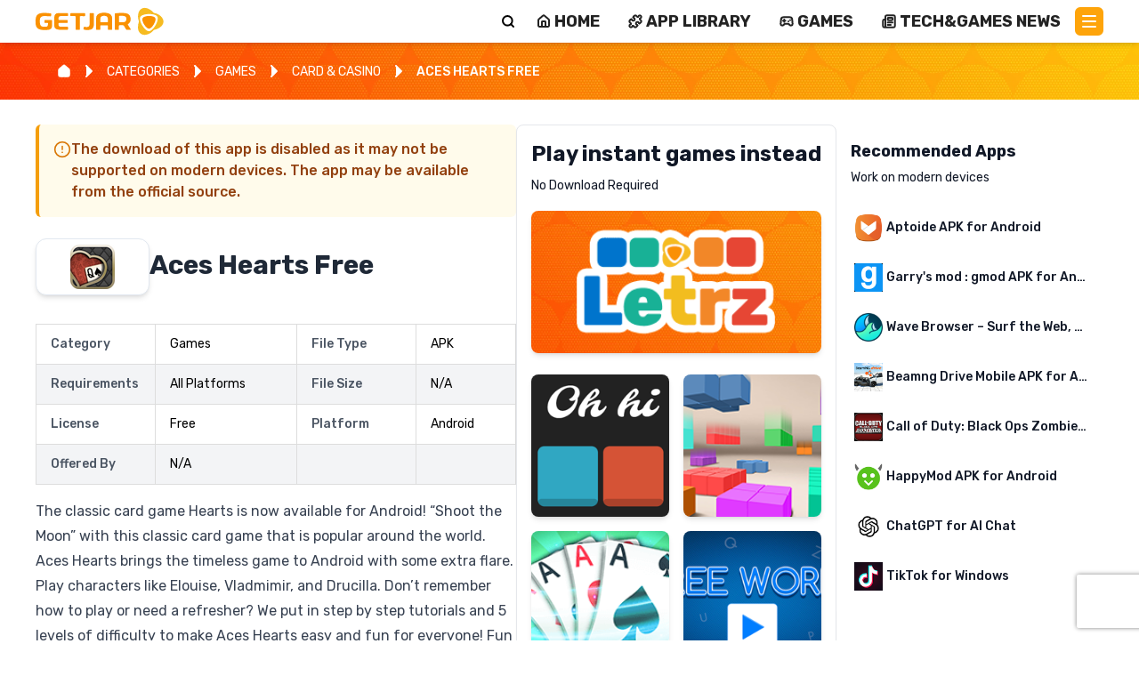

--- FILE ---
content_type: application/javascript
request_url: https://www.getjar.com/_next/static/chunks/app/(widgets)/layout-75f9a0a743e3a7d9.js
body_size: 2303
content:
(self.webpackChunk_N_E=self.webpackChunk_N_E||[]).push([[1958],{3963:(e,t,r)=>{Promise.resolve().then(r.t.bind(r,41290,23)),Promise.resolve().then(r.bind(r,88117)),Promise.resolve().then(r.bind(r,93038)),Promise.resolve().then(r.bind(r,65748)),Promise.resolve().then(r.bind(r,16958)),Promise.resolve().then(r.bind(r,27915)),Promise.resolve().then(r.bind(r,60237)),Promise.resolve().then(r.t.bind(r,41402,23)),Promise.resolve().then(r.t.bind(r,96272,23)),Promise.resolve().then(r.bind(r,74222))},16958:(e,t,r)=>{"use strict";r.d(t,{AppProvider:()=>a,U:()=>i});var n=r(95155),s=r(12115);let o=(0,s.createContext)(void 0);function a(e){let{children:t,userID:r,userClass:a,anonymousID:i,nonce:c,isDeveloperZone:l,inAppMode:u,device:d,countryCode:h,platform:m,url:f,referrer:E}=e,p=(0,s.useMemo)(()=>({userID:r,userClass:a,anonymousID:i,nonce:c,isDeveloperZone:l,inAppMode:u,device:d,countryCode:h,platform:m,url:f,referrer:E}),[r,a,i,c,l,u,d,h,m,f,E]);return(0,n.jsx)(o.Provider,{value:p,children:t})}function i(){let e=(0,s.useContext)(o);return e||{userID:"",userClass:"",anonymousID:"",nonce:"",isDeveloperZone:!1,inAppMode:!1,device:{isMobile:!1,isTablet:!1,isDesktop:!0,isBot:!1,os:"",browser:""},countryCode:"",platform:"windows",url:"",referrer:null}}},26955:(e,t,r)=>{"use strict";r.d(t,{b:()=>s});var n=r(30926);let s=(0,n.createServerReference)("7f99077030ef0f003a2497bf0ba5cee5e65b4ea772",n.callServer,void 0,n.findSourceMapURL,"getCookieChunked")},31989:(e,t,r)=>{"use strict";r.d(t,{XN:()=>i,n0:()=>c,identifyUser:()=>h,MH:()=>d,sx:()=>l,trackPageView:()=>u});var n=r(92445);async function s(e){{let{sendDataToKinesisClient:t}=await r.e(7989).then(r.bind(r,97989));return t(e)}}var o=r(26955),a=r(95704),i=function(e){return e.PAGE_VIEW="PAGE_VIEW",e.USER_SIGNUP="USER_SIGNUP",e.USER_LOGIN="USER_LOGIN",e.APP_DOWNLOAD="APP_DOWNLOAD",e.GAME_PLAY="GAME_PLAY",e.SEARCH="SEARCH",e.CATEGORY_VIEW="CATEGORY_VIEW",e.ARTICLE_VIEW="ARTICLE_VIEW",e.ARTICLE_SCROLL="ARTICLE_SCROLL",e.IMPRESSION="IMPRESSION",e.CLICK="CLICK",e.DOWNLOAD="DOWNLOAD",e}({});async function c(){{let e=new URLSearchParams(window.location.search).get("source");return e||await (0,o.b)("sourceParam")||void 0}}async function l(e){await (0,n.E)(e),"true"===a.env.SEND_TO_KINESIS&&await s(e)}async function u(e){return l({...e,event:"PAGE_VIEW"})}async function d(e){return l({...e,event:"APP_DOWNLOAD"})}async function h(e){return l({...e,event:"IDENTIFY"})}},41290:()=>{},65748:(e,t,r)=>{"use strict";r.d(t,{default:()=>i});var n=r(12115),s=r(31989),o=r(20063),a=r(16958);let i=()=>{let e="",t="",r="",i="";try{let n=(0,a.U)();e=n.userID,t=n.userClass,r=n.anonymousID,i=n.countryCode}catch(e){}let c=(0,o.usePathname)(),l=(0,o.useSearchParams)();return(0,n.useEffect)(()=>{(async()=>{try{let n=window.location.href,o=document.referrer,a=navigator.userAgent,l=await (0,s.n0)();await (0,s.trackPageView)({userId:e,userClass:t,anonymousId:r,url:n,path:c,title:document.title,referrer:o,userAgent:a,countryCode:i,source:l})}catch(e){}})()},[c,l,e,t,r,i]),null}},74222:(e,t,r)=>{"use strict";r.d(t,{default:()=>o});var n=r(33585),s=r.n(n);let o=(0,r(33840).A)({typography:{fontFamily:s().style.fontFamily,h1:{fontSize:"2.5rem",fontWeight:700,lineHeight:1.2,letterSpacing:"-0.02em"},h2:{fontSize:"2rem",fontWeight:600,lineHeight:1.3,letterSpacing:"-0.015em"},h3:{fontSize:"1.75rem",fontWeight:500,lineHeight:1.4,letterSpacing:"-0.01em"},h4:{fontSize:"1.5rem",fontWeight:500,lineHeight:1.5},h5:{fontSize:"1.25rem",fontWeight:400,lineHeight:1.6},h6:{fontSize:"1rem",fontWeight:400,lineHeight:1.7}}})},88117:(e,t,r)=>{"use strict";r.d(t,{default:()=>o});var n=r(12115);let s=["userID=","userClass=","anonymousID=","nonce="];function o(){return(0,n.useEffect)(()=>{(function(){let e=document.cookie||"";for(let t of s)if(!e.includes(t))return!0;return!1})()&&fetch("/api/bootstrap",{method:"GET",credentials:"include",cache:"no-store"}).catch(()=>{})},[]),null}},92445:(e,t,r)=>{"use strict";async function n(e){{let{sendDataToRudderstackClient:t}=await r.e(7922).then(r.bind(r,37922));return t(e)}}r.d(t,{E:()=>n})},93038:(e,t,r)=>{"use strict";r.d(t,{default:()=>a});var n=r(95155),s=r(12115);class o extends s.Component{static getDerivedStateFromError(e){return console.error("[ERROR_BOUNDARY] Caught error:",e),{hasError:!0,error:e}}componentDidCatch(e,t){console.error("[ERROR_BOUNDARY] Component stack:",t.componentStack),console.error("[ERROR_BOUNDARY] Error details:",{message:e.message,stack:e.stack,name:e.name}),e.message.includes("Cannot read properties of undefined (reading 'map')")&&console.error("[ERROR_BOUNDARY] UNDEFINED MAP ERROR DETECTED:",{error:e.message,stack:e.stack,componentStack:t.componentStack})}render(){if(this.state.hasError){var e;return this.props.fallback||(0,n.jsxs)("div",{className:"error-boundary p-4 border border-red-300 rounded bg-red-50",children:[(0,n.jsx)("h3",{className:"text-red-700 font-semibold",children:"Something went wrong"}),(0,n.jsx)("p",{className:"text-gray-600 mt-2",children:"The page is still functional, but this component had an error."}),(0,n.jsxs)("details",{className:"mt-2",children:[(0,n.jsx)("summary",{className:"cursor-pointer text-red-600 text-sm",children:"Error details"}),(0,n.jsx)("pre",{className:"mt-2 text-xs text-red-600 whitespace-pre-wrap max-h-32 overflow-y-auto",children:null==(e=this.state.error)?void 0:e.message})]})]})}return this.props.children}constructor(e){super(e),this.state={hasError:!1,error:null}}}let a=o},96272:e=>{e.exports={style:{fontFamily:"'Rubik', 'Rubik Fallback'",fontStyle:"normal"},className:"__className_a31180",variable:"__variable_a31180"}}},e=>{e.O(0,[1741,8710,2959,3802,8905,8441,1255,7358],()=>e(e.s=3963)),_N_E=e.O()}]);

--- FILE ---
content_type: application/javascript
request_url: https://www.getjar.com/_next/static/chunks/app/(main)/layout-556b0aadcf89b089.js
body_size: 5469
content:
(self.webpackChunk_N_E=self.webpackChunk_N_E||[]).push([[2076],{5427:(e,r,t)=>{"use strict";t.d(r,{J:()=>o});let o={login:"/auth/login",forgotPassword:"/auth/forgot-password",register:"/auth/register",apps:"/user/my-apps",transactions:"/user/transactions",buyCoins:"/user/buy-coins",products:"/user/products",profile:"/user/profile",settings:"/user/settings",sessions:"/user/sessions",dashboard:"/user/dashboard",currencyTransactions:"/user/currency-transactions",xpExchange:"/user/xp-exchange",root:"/",developer:{root:"/developers/dashboard",games:"/developers/games",account:"/developers/account",documentation:"/developers/documentation",apps:"/developers/apps",help:"/developers/help",ads:"/developers/analytics/ads"},admin:{root:"/admin/dashboard",users:"/admin/users",developers:"/admin/developers",games:"/admin/games",transactions:"/admin/transactions"}}},16958:(e,r,t)=>{"use strict";t.d(r,{AppProvider:()=>n,U:()=>i});var o=t(95155),a=t(12115);let s=(0,a.createContext)(void 0);function n(e){let{children:r,userID:t,userClass:n,anonymousID:i,nonce:l,isDeveloperZone:c,inAppMode:d,device:u,countryCode:h,platform:m,url:g,referrer:p}=e,f=(0,a.useMemo)(()=>({userID:t,userClass:n,anonymousID:i,nonce:l,isDeveloperZone:c,inAppMode:d,device:u,countryCode:h,platform:m,url:g,referrer:p}),[t,n,i,l,c,d,u,h,m,g,p]);return(0,o.jsx)(s.Provider,{value:f,children:r})}function i(){let e=(0,a.useContext)(s);return e||{userID:"",userClass:"",anonymousID:"",nonce:"",isDeveloperZone:!1,inAppMode:!1,device:{isMobile:!1,isTablet:!1,isDesktop:!0,isBot:!1,os:"",browser:""},countryCode:"",platform:"windows",url:"",referrer:null}}},26955:(e,r,t)=>{"use strict";t.d(r,{b:()=>a});var o=t(30926);let a=(0,o.createServerReference)("7f99077030ef0f003a2497bf0ba5cee5e65b4ea772",o.callServer,void 0,o.findSourceMapURL,"getCookieChunked")},31989:(e,r,t)=>{"use strict";t.d(r,{XN:()=>i,n0:()=>l,identifyUser:()=>h,MH:()=>u,sx:()=>c,trackPageView:()=>d});var o=t(92445);async function a(e){{let{sendDataToKinesisClient:r}=await t.e(7989).then(t.bind(t,97989));return r(e)}}var s=t(26955),n=t(95704),i=function(e){return e.PAGE_VIEW="PAGE_VIEW",e.USER_SIGNUP="USER_SIGNUP",e.USER_LOGIN="USER_LOGIN",e.APP_DOWNLOAD="APP_DOWNLOAD",e.GAME_PLAY="GAME_PLAY",e.SEARCH="SEARCH",e.CATEGORY_VIEW="CATEGORY_VIEW",e.ARTICLE_VIEW="ARTICLE_VIEW",e.ARTICLE_SCROLL="ARTICLE_SCROLL",e.IMPRESSION="IMPRESSION",e.CLICK="CLICK",e.DOWNLOAD="DOWNLOAD",e}({});async function l(){{let e=new URLSearchParams(window.location.search).get("source");return e||await (0,s.b)("sourceParam")||void 0}}async function c(e){await (0,o.E)(e),"true"===n.env.SEND_TO_KINESIS&&await a(e)}async function d(e){return c({...e,event:"PAGE_VIEW"})}async function u(e){return c({...e,event:"APP_DOWNLOAD"})}async function h(e){return c({...e,event:"IDENTIFY"})}},41290:()=>{},49088:(e,r,t)=>{"use strict";t.d(r,{v:()=>v,J:()=>y});var o=t(95155),a=t(5427),s=t(73464),n=t(20063),i=t(12115);let l=null,c=null,d=!1,u="auth_sync_event";function h(){if(!d){if(l=new Set,"BroadcastChannel"in window)try{(c=new BroadcastChannel("auth_sync_channel")).addEventListener("message",e=>{m(e.data)})}catch(e){c=null}window.addEventListener("storage",e=>{if(e.key===u&&e.newValue)try{let r=JSON.parse(e.newValue);m(r)}catch(e){}}),d=!0}}function m(e){l&&l.forEach(r=>{try{r(e)}catch(e){}})}function g(e){h();try{c&&c.postMessage(e);let r=JSON.stringify(e);localStorage.setItem(u,r),setTimeout(()=>{localStorage.removeItem(u)},200)}catch(e){}}let p={broadcastLogin(e,r){g({type:"LOGIN",timestamp:Date.now(),userId:e,userData:r})},broadcastLogout(){g({type:"LOGOUT",timestamp:Date.now()})},broadcastUserUpdate(e,r){g({type:"USER_UPDATE",timestamp:Date.now(),userId:e,userData:r})},addListener:e=>(h(),l)?(l.add(e),()=>{l&&l.delete(e)}):()=>{},removeAllListeners(){l&&l.clear()},cleanup(){c&&(c.close(),c=null),l&&l.clear(),d=!1},testBroadcast(){g({type:"USER_UPDATE",timestamp:Date.now(),userId:"test-user",userData:{testMessage:"Cross-tab sync test at "+new Date().toISOString()}})}};window.crossTabAuthSync=p;let f=(0,i.createContext)(null);function v(e){let{children:r}=e,[l,c]=(0,i.useState)(null),[d,u]=(0,i.useState)(!1),h=(0,n.useRouter)(),m=(0,n.usePathname)(),g=(0,s.l)();(0,i.useEffect)(()=>{try{let e=e=>{var r;["https://getjar-games.s3.us-east-1.amazonaws.com","http://localhost:3002","https://localhost:3002","https://play-games.getjar.com"].includes(e.origin)&&(null==(r=e.data)?void 0:r.type)==="CHILD_DATA_UPDATE"&&c(r=>{var t,o;return r?{...r,currency:null==e||null==(o=e.data)||null==(t=o.payload)?void 0:t.currency}:r})};return window.addEventListener("message",e),()=>window.removeEventListener("message",e)}catch(e){console.error("UserProvider error",e)}},[]);let v=async()=>{try{let e=document.querySelector("#game-frame");if(e&&e.contentWindow){let{getCookieChunked:r}=await t.e(3016).then(t.bind(t,33016)),o=await r("accessToken"),a=await r("refreshToken"),s={type:"PARENT_DATA",payload:{authToken:o||null,refreshToken:a||null}};e.contentWindow.postMessage(s,"*"),console.log("\uD83D\uDCE4 Sent new tokens to Letrz iframe from cross-tab login:",{hasAuthToken:!!s.payload.authToken,hasRefreshToken:!!s.payload.refreshToken})}else console.warn("⚠️ Could not find Letrz iframe to send tokens")}catch(e){console.error("❌ Error sending tokens to Letrz iframe:",e)}};(0,i.useEffect)(()=>{console.log("\uD83D\uDD27 Setting up cross-tab auth listener in UserProvider");let e=p.addListener(e=>{switch(console.log("\uD83D\uDD04 UserProvider received cross-tab auth event:",e.type,e),e.type){case"LOGIN":e.userData&&(c(e.userData),localStorage.setItem("user",JSON.stringify(e.userData)),console.log("✅ Synced login from another tab"),"/games/exclusive/letrz"===m&&v());break;case"LOGOUT":if(c(null),localStorage.removeItem("user"),console.log("✅ Synced logout from another tab"),"/games/exclusive/letrz"===m){let e=window.sendLogoutToLetrz;e?(e(),console.log("\uD83D\uDCE4 Sent logout message to Letrz iframe from cross-tab sync")):console.warn("⚠️ sendLogoutToLetrz function not available")}break;case"USER_UPDATE":e.userData&&(c(e.userData),localStorage.setItem("user",JSON.stringify(e.userData)),console.log("✅ Synced user update from another tab"))}});return()=>{console.log("\uD83D\uDD27 Cleaning up cross-tab auth listener in UserProvider"),e()}},[m]),(0,i.useEffect)(()=>{try{let e=localStorage.getItem("user");if(e){let r=JSON.parse(e);r&&(console.log("\uD83D\uDD27 UserProvider: Restored user from localStorage"),c(r))}}catch(e){console.error("\uD83D\uDD27 UserProvider: Error reading user from localStorage:",e)}y()},[]);let y=async()=>{try{let e=await g("/api/user/profile",{next:{revalidate:3e4}});if(!(null==e?void 0:e.ok))return E();let r=await e.json();c(r);try{localStorage.setItem("user",JSON.stringify(r))}catch(e){console.error("\uD83D\uDD27 UserProvider: Error saving refreshed user to localStorage:",e)}}catch(e){E()}},w=async function(e,r,o){let s=!(arguments.length>3)||void 0===arguments[3]||arguments[3];try{u(!0);let i=Intl.DateTimeFormat().resolvedOptions().timeZone,l=await fetch("/api/user/login",{method:"POST",headers:{"Content-Type":"application/json","X-User-Timezone":i},body:JSON.stringify({email:e,password:r,rememberMe:s})});if(null==l?void 0:l.ok){let e=await l.json();if(c(e.data),e.data.cognitoUserId)try{let{identifyUser:r}=await t.e(1989).then(t.bind(t,31989));await r({userId:e.data.cognitoUserId,traits:{email:e.data.email,username:e.data.username,role:e.data.role,developerId:e.data.developerId,createdAt:e.data.createdAt,updatedAt:e.data.updatedAt,currency:e.data.currency}})}catch(e){console.error("\uD83D\uDD27 UserProvider: Error identifying user in analytics:",e)}try{localStorage.setItem("user",JSON.stringify(e.data)),e.data.cognitoUserId&&p.broadcastLogin(e.data.cognitoUserId,e.data)}catch(e){console.error("\uD83D\uDD27 UserProvider: Error saving login to localStorage/broadcasting:",e)}let r=o||a.J.dashboard;console.log("\uD83D\uDD0D UserContext login - redirectUrl param:",o),console.log("\uD83D\uDD0D UserContext login - finalRedirectUrl:",r),console.log("\uD83D\uDD0D UserContext login - routes.dashboard:",a.J.dashboard),h.push(r),h.refresh()}else{var n;throw Error((null==(n=await l.json())?void 0:n.error)||"Failed to login")}}finally{u(!1)}},E=()=>{if("/games/exclusive/letrz"===m){let e=window.sendLogoutToLetrz;e&&e()}c(null);try{localStorage.clear(),p.broadcastLogout()}catch(e){console.error("\uD83D\uDD27 UserProvider: Error clearing localStorage/broadcasting logout:",e)}g("/api/user/logout"),((null==m?void 0:m.includes("/user"))||(null==m?void 0:m.includes("/developers"))||(null==m?void 0:m.includes("/admin")))&&h.push(a.J.root)};return(0,o.jsx)(f.Provider,{value:{user:l,userLoading:d,updateUser:e=>{c(r=>{let t=r?{...r,...e}:r;if(t&&1)try{localStorage.setItem("user",JSON.stringify(t)),t.cognitoUserId&&p.broadcastUserUpdate(t.cognitoUserId,t)}catch(e){console.error("\uD83D\uDD27 UserProvider: Error updating localStorage/broadcasting:",e)}return t})},refreshUserData:y,signOut:E,login:w},children:r})}function y(){let e=(0,i.useContext)(f);return e||{user:null,userLoading:!1,updateUser:()=>{},refreshUserData:async()=>{},signOut:()=>{},login:async(e,r,t,o)=>{}}}},65748:(e,r,t)=>{"use strict";t.d(r,{default:()=>i});var o=t(12115),a=t(31989),s=t(20063),n=t(16958);let i=()=>{let e="",r="",t="",i="";try{let o=(0,n.U)();e=o.userID,r=o.userClass,t=o.anonymousID,i=o.countryCode}catch(e){}let l=(0,s.usePathname)(),c=(0,s.useSearchParams)();return(0,o.useEffect)(()=>{(async()=>{try{let o=window.location.href,s=document.referrer,n=navigator.userAgent,c=await (0,a.n0)();await (0,a.trackPageView)({userId:e,userClass:r,anonymousId:t,url:o,path:l,title:document.title,referrer:s,userAgent:n,countryCode:i,source:c})}catch(e){}})()},[l,c,e,r,t,i]),null}},69920:(e,r,t)=>{"use strict";t.r(r),t.d(r,{default:()=>s});var o=t(12115),a=t(20063);function s(e){let{autoBlock:r=!1,masterConsentsOrigin:t,websiteUUID:s}=e,n=(0,o.useMemo)(()=>{let e=new URL("https://app.termly.io");return e.pathname="/resource-blocker/".concat(s),r&&e.searchParams.set("autoBlock","on"),t&&e.searchParams.set("masterConsentsOrigin",t),e.toString()},[r,t,s]),i=(0,o.useRef)(!1),l=(0,a.usePathname)(),c=(0,a.useSearchParams)();return(0,o.useEffect)(()=>{{var e;let r=(null==(e=document.cookie.split("; ").find(e=>e.startsWith("nonce=")))?void 0:e.split("=")[1])||"";if(i.current)return;let t=document.createElement("script");t.src=n,r&&t.setAttribute("nonce",r),t.async=!0,t.onload=()=>{window.Termly&&window.dispatchEvent(new Event("termlyScriptLoaded"))},t.onerror=()=>{console.warn("Failed to load Termly script")},document.head.appendChild(t),i.current=!0}},[n]),(0,o.useEffect)(()=>{let e=()=>{var e;(null==(e=window.Termly)?void 0:e.initialize)&&window.Termly.initialize()};return window.Termly?e():window.addEventListener("termlyScriptLoaded",e),()=>{window.removeEventListener("termlyScriptLoaded",e)}},[l,c]),null}},73464:(e,r,t)=>{"use strict";t.d(r,{l:()=>n});var o=t(20063),a=t(12115),s=t(5427);function n(){let e=(0,o.useRouter)(),r=(0,o.usePathname)();return(0,a.useCallback)(async(t,o)=>{try{let a=Intl.DateTimeFormat().resolvedOptions().timeZone,n=new Headers(null==o?void 0:o.headers);a&&!n.has("X-User-Timezone")&&n.set("X-User-Timezone",a);let i=await fetch(t,{...o,headers:n});if(401!==i.status)return i;((null==r?void 0:r.includes("/user"))||(null==r?void 0:r.includes("/developers")))&&e.push(s.J.login)}catch(t){if(t instanceof Error&&"Unauthorized"===t.message)((null==r?void 0:r.includes("/user"))||(null==r?void 0:r.includes("/developers")))&&e.push(s.J.login);else throw t}},[e])}},74222:(e,r,t)=>{"use strict";t.d(r,{default:()=>s});var o=t(33585),a=t.n(o);let s=(0,t(33840).A)({typography:{fontFamily:a().style.fontFamily,h1:{fontSize:"2.5rem",fontWeight:700,lineHeight:1.2,letterSpacing:"-0.02em"},h2:{fontSize:"2rem",fontWeight:600,lineHeight:1.3,letterSpacing:"-0.015em"},h3:{fontSize:"1.75rem",fontWeight:500,lineHeight:1.4,letterSpacing:"-0.01em"},h4:{fontSize:"1.5rem",fontWeight:500,lineHeight:1.5},h5:{fontSize:"1.25rem",fontWeight:400,lineHeight:1.6},h6:{fontSize:"1rem",fontWeight:400,lineHeight:1.7}}})},88117:(e,r,t)=>{"use strict";t.d(r,{default:()=>s});var o=t(12115);let a=["userID=","userClass=","anonymousID=","nonce="];function s(){return(0,o.useEffect)(()=>{(function(){let e=document.cookie||"";for(let r of a)if(!e.includes(r))return!0;return!1})()&&fetch("/api/bootstrap",{method:"GET",credentials:"include",cache:"no-store"}).catch(()=>{})},[]),null}},89202:(e,r,t)=>{Promise.resolve().then(t.bind(t,95432)),Promise.resolve().then(t.t.bind(t,41290,23)),Promise.resolve().then(t.bind(t,88117)),Promise.resolve().then(t.bind(t,93038)),Promise.resolve().then(t.bind(t,65748)),Promise.resolve().then(t.bind(t,16958)),Promise.resolve().then(t.bind(t,69920)),Promise.resolve().then(t.bind(t,27915)),Promise.resolve().then(t.bind(t,60237)),Promise.resolve().then(t.t.bind(t,41402,23)),Promise.resolve().then(t.t.bind(t,81708,23)),Promise.resolve().then(t.bind(t,74222))},92445:(e,r,t)=>{"use strict";async function o(e){{let{sendDataToRudderstackClient:r}=await t.e(7922).then(t.bind(t,37922));return r(e)}}t.d(r,{E:()=>o})},93038:(e,r,t)=>{"use strict";t.d(r,{default:()=>n});var o=t(95155),a=t(12115);class s extends a.Component{static getDerivedStateFromError(e){return console.error("[ERROR_BOUNDARY] Caught error:",e),{hasError:!0,error:e}}componentDidCatch(e,r){console.error("[ERROR_BOUNDARY] Component stack:",r.componentStack),console.error("[ERROR_BOUNDARY] Error details:",{message:e.message,stack:e.stack,name:e.name}),e.message.includes("Cannot read properties of undefined (reading 'map')")&&console.error("[ERROR_BOUNDARY] UNDEFINED MAP ERROR DETECTED:",{error:e.message,stack:e.stack,componentStack:r.componentStack})}render(){if(this.state.hasError){var e;return this.props.fallback||(0,o.jsxs)("div",{className:"error-boundary p-4 border border-red-300 rounded bg-red-50",children:[(0,o.jsx)("h3",{className:"text-red-700 font-semibold",children:"Something went wrong"}),(0,o.jsx)("p",{className:"text-gray-600 mt-2",children:"The page is still functional, but this component had an error."}),(0,o.jsxs)("details",{className:"mt-2",children:[(0,o.jsx)("summary",{className:"cursor-pointer text-red-600 text-sm",children:"Error details"}),(0,o.jsx)("pre",{className:"mt-2 text-xs text-red-600 whitespace-pre-wrap max-h-32 overflow-y-auto",children:null==(e=this.state.error)?void 0:e.message})]})]})}return this.props.children}constructor(e){super(e),this.state={hasError:!1,error:null}}}let n=s},95432:(e,r,t)=>{"use strict";t.d(r,{ReCaptchaProvider:()=>l});var o=t(95155),a=t(10201),s=t(77579),n=t(91130),i=t(49088);function l(e){let{children:r,public_site_key:t}=e;return(0,o.jsx)(s.a,{children:(0,o.jsx)(n.t,{children:(0,o.jsx)(i.v,{children:t?(0,o.jsx)(a.G3,{reCaptchaKey:t,useRecaptchaNet:!0,scriptProps:{async:!0,defer:!0,appendTo:"head"},container:{parameters:{badge:"bottomright"}},children:r}):r})})})}}},e=>{e.O(0,[1741,9824,2959,3802,8905,1497,6296,8441,1255,7358],()=>e(e.s=89202)),_N_E=e.O()}]);

--- FILE ---
content_type: application/javascript
request_url: https://www.getjar.com/_next/static/chunks/app/(main)/(legacy)/categories/%5B...category%5D/page-0a1eef153c6a298f.js
body_size: 3779
content:
(self.webpackChunk_N_E=self.webpackChunk_N_E||[]).push([[4652],{8723:(e,t,n)=>{"use strict";n.r(t),n.d(t,{default:()=>i});var r=n(95155),a=n(15239);n(12115);let i=e=>{let{imagePath:t,appName:n,classes:i,index:o,styles:l}=e;return t?(0,r.jsx)(a.default,{src:t,alt:n,width:50,height:50,className:i,priority:!1,loading:"lazy",style:l||{width:"100%",maxHeight:"50px",maxWidth:"50px",height:"auto"}},t):null}},15325:(e,t,n)=>{"use strict";n.d(t,{default:()=>a});var r=n(95155);function a(e){let{category:t,applications:n=[],subcategory:a,platform:i}=e,o=a||t,l=(null==o?void 0:o.displayName)||"Applications",s=(null==o?void 0:o.description)||"Browse and download ".concat(l.toLowerCase()," applications"),c=JSON.parse(JSON.stringify({"@context":"https://schema.org","@type":"CollectionPage",name:"".concat(l," ").concat(i?"for ".concat(i):""," | GetJar"),description:s,url:window.location.href,publisher:{"@type":"Organization",name:"GetJar",url:"https://getjar.com"},mainEntity:{"@type":"ItemList",name:"".concat(l," Applications"),itemListElement:n.slice(0,10).map((e,n)=>({"@type":"ListItem",position:n+1,item:{"@type":"SoftwareApplication",name:e.title,url:e.slug?"/categories/".concat(t.slug).concat(a?"/".concat(a.slug):"","/").concat(e.slug):"",applicationCategory:l}}))}}));return(0,r.jsx)("script",{type:"application/ld+json",dangerouslySetInnerHTML:{__html:JSON.stringify(c)}})}},20797:(e,t,n)=>{"use strict";n.d(t,{default:()=>h});var r=n(95155),a=n(12115),i=n(34311);let o=e=>{let{initialRating:t=0,onRatingSubmit:n}=e,[o,l]=(0,a.useState)(0),[s,c]=(0,a.useState)(t);return(0,r.jsxs)(r.Fragment,{children:[(0,r.jsx)("div",{className:"flex item-center justify-center",children:[1,2,3,4,5].map(e=>(0,r.jsx)("span",{className:"cursor-pointer",onMouseEnter:()=>l(e),onMouseLeave:()=>l(0),onClick:()=>(e=>{c(e),n(e)})(e),children:e<=(o||s)?(0,r.jsx)(i.uDe,{className:"text-yellow-500 h-[50px] w-[50px]",title:e.toString()}):(0,r.jsx)(i.b_i,{className:"text-gray-400 w-[50px] h-[50px]"})},e))}),(0,r.jsx)("p",{className:"text-xs text-center",children:"(click on a start to rate)"})]})};var l=n(70690),s=n(2778),c=n(65036),u=n(53892),p=n(73543);let d=a.forwardRef(function(e,t){return(0,r.jsx)(p.A,{direction:"up",ref:t,...e})}),g=async(e,t)=>{try{let n=await fetch("/api/rating",{method:"POST",headers:{"Content-Type":"application/json"},body:JSON.stringify({documentId:e,rating:t})});if(!n.ok)throw Error("Failed to submit rating");return await n.json()}catch(e){return console.error(e),null}};function h(e){let{application:t}=e,[n,i]=a.useState(!1),[p,h]=a.useState(!1),m=()=>{i(!1)};return a.useEffect(()=>{if(n&&p){let e=setTimeout(()=>{h(!1),m()},7e3);return()=>clearTimeout(e)}},[n,p]),(0,r.jsxs)(a.Fragment,{children:[(0,r.jsx)(l.A,{title:"Rate application","aria-label":"Rate application",variant:"contained",className:"px-2 text-slate-800 h-[42px] bg-slate-300",onClick:()=>{i(!0)},children:"Rate Application"}),(0,r.jsxs)(s.A,{open:n,TransitionComponent:d,keepMounted:!0,onClose:m,"aria-describedby":"alert-dialog-slide-description",className:"p-8",children:[(0,r.jsx)(u.A,{className:"text-lg",children:"Your review for ".concat(t.title)}),!p&&(0,r.jsx)(c.A,{children:(0,r.jsx)(o,{initialRating:0,onRatingSubmit:e=>{g(t.documentId,e).then(e=>{e?h(!0):console.error("Failed to submit rating")}).catch(e=>{console.error("Error submitting rating:",e)})}})}),p&&(0,r.jsx)("div",{className:"w-auto text-center bg-green-800 text-green-200 m-6 p-4",children:"Done! Thank you for rating this application!"})]})]})}},32334:(e,t,n)=>{"use strict";n.d(t,{default:()=>u});var r=n(95155),a=n(52619),i=n.n(a),o=n(12115),l=n(20063);let s=["::1","50.234.242.107"],c=e=>{fetch("/api/clear-cache?key="+e,{method:"POST"}).then(e=>e.json()).catch(e=>console.error("Error clearing cache:",e))},u=e=>{let{strapiURL:t,documentId:n,cacheKey:a}=e,u=(0,l.usePathname)().split("/").filter(Boolean).reduce((e,t,n)=>(e["segment".concat(n+1)]=t,e),{}),[p,d]=o.useState(!1),g=(0,l.useSearchParams)();if(o.useEffect(()=>{if("on"===g.get("godmode"))return void d(!0);fetch("/api/get-ip").then(e=>e.json()).then(e=>{s.includes(e.ip.split(",")[0])&&d(!0)}).catch(e=>console.error("Error fetching IP:",e))},[g]),!p)return null;let h=t;return"article"===u.segment1&&(h+="/content-manager/collection-types/api::article.article/".concat(n)),["windows","ios","android","mac"].includes(u.segment1)&&(h+="/admin/content-manager/collection-types/api::application.application/".concat(n)),"categories"===u.segment1&&(h+="/admin/content-manager/collection-types/api::application.application/".concat(n)),(0,r.jsx)("div",{className:"w-full block p-2 bg-gray-800 text-white sticky",children:(0,r.jsxs)("div",{className:"container mx-auto flex flex-row gap-2",children:[(0,r.jsx)(i(),{prefetch:!1,target:"_blank",className:"inline-block bg-getjar-darkorange text-white rounded-lg py-1 px-3 cursor-pointer hover:bg-getjar-orange hover:no-underline",href:t,children:"Admin Panel"}),(0,r.jsx)(i(),{prefetch:!1,target:"_blank",href:h,className:"inline-block bg-getjar-darkorange text-white rounded-lg py-1 px-3 cursor-pointer hover:bg-getjar-orange hover:no-underline",children:"Edit Content"}),a&&(0,r.jsx)("button",{onClick:c.bind(null,a||""),className:"inline-block bg-getjar-darkorange text-white rounded-lg py-1 px-3 cursor-pointer hover:bg-getjar-orange",children:"Flush Cache"}),(0,r.jsx)("button",{onClick:c.bind(null,"all"),className:"inline-block bg-getjar-darkorange text-white rounded-lg py-1 px-3 cursor-pointer hover:bg-getjar-orange",children:"!!! Flush All Cache"}),(0,r.jsx)(i(),{prefetch:!1,href:"/admin/cache",className:"inline-block bg-blue-600 text-white rounded-lg py-1 px-3 cursor-pointer hover:bg-blue-700 hover:no-underline",children:"Cache Manager"})]})})}},34892:(e,t,n)=>{Promise.resolve().then(n.bind(n,32334)),Promise.resolve().then(n.bind(n,81819)),Promise.resolve().then(n.bind(n,20797)),Promise.resolve().then(n.bind(n,15325)),Promise.resolve().then(n.bind(n,73929)),Promise.resolve().then(n.bind(n,60628)),Promise.resolve().then(n.bind(n,8723)),Promise.resolve().then(n.t.bind(n,52619,23)),Promise.resolve().then(n.t.bind(n,81356,23))},60628:(e,t,n)=>{"use strict";n.d(t,{default:()=>c});var r=n(95155),a=n(12115),i=n(52619),o=n.n(i),l=n(65993),s=n(27937);let c=e=>{let{listClasses:t="",activeClasses:n="",capitalizeLinks:i=!1,path:c=[]}=e,u=(0,a.useRef)(!1),p=(0,a.useRef)(0),d=(0,a.useRef)(0),g=(0,a.useRef)(null),h=e=>{g.current&&(u.current=!0,g.current.classList.add("active"),p.current=("touches"in e?e.touches[0].pageX:e.pageX)-g.current.offsetLeft,d.current=g.current.scrollLeft)},m=e=>{if(!u.current||!g.current)return;e.preventDefault();let t=(("touches"in e?e.touches[0].pageX:e.pageX)-g.current.offsetLeft-p.current)*3;g.current.scrollLeft=d.current-t},x=()=>{var e;u.current=!1,null==(e=g.current)||e.classList.remove("active")};return c.length>0&&(0,r.jsx)("nav",{role:"navigation","aria-label":"breadcrumb",className:"bgHero bg-heroBg bg-cover",children:(0,r.jsx)("div",{ref:g,className:"container mx-auto flex items-center space-x-4 p-4 overflow-x-hidden md:overflow-x-visible select-none transition-transform transform scale-98 active:bg-opacity-30 active:cursor-grabbing active:transform scale-100",onMouseDown:h,onMouseMove:m,onMouseUp:x,onMouseLeave:x,onTouchStart:h,onTouchMove:m,onTouchEnd:x,children:(0,r.jsxs)("ul",{className:"flex items-center mx-2 justify-end md:justify-center",children:[(0,r.jsx)("li",{className:t,children:(0,r.jsx)(o(),{prefetch:!1,href:"/","aria-label":"Home",children:(0,r.jsx)(l.A,{className:"text-white fill-white",size:16})})}),c.reduce((e,l,u)=>{let p=l.customUrl||"/".concat(c.slice(0,u+1).map(e=>e.key).join("/"));return e.push((0,r.jsxs)(a.Fragment,{children:[(0,r.jsx)("span",{className:"separator mx-2",children:(0,r.jsx)(s.A,{className:"text-white fill-white"})}),(0,r.jsx)("li",{children:(0,r.jsx)(o(),{prefetch:!1,href:p,className:"".concat(u===c.length-1?"".concat(t," ").concat(n):t),children:i?l.name.toUpperCase():l.name})})]},l.key)),e},[])]})})})}},73929:(e,t,n)=>{"use strict";n.d(t,{default:()=>a});var r=n(95155);function a(e){var t,n,a,i,o,l;let{app:s,platform:c}=e,u=null==s||null==(t=s.application_versions)?void 0:t[0],p=s.ratingsTotalScore&&s.ratingsNumberOfVotes?s.ratingsTotalScore/s.ratingsNumberOfVotes:null,d=JSON.parse(JSON.stringify({"@context":"https://schema.org","@type":"SoftwareApplication",name:s.title,description:s.description||s.excerpt||"".concat(s.title," application"),url:window.location.href,applicationCategory:(null==(n=s.parent_category)?void 0:n.displayName)||"Application",operatingSystem:c||(null==(a=s.platform)?void 0:a.name)||"All Platforms",publisher:{"@type":"Organization",name:(null==(i=s.publisher)?void 0:i.name)||"GetJar"},downloadUrl:(null==u?void 0:u.downloadFile)||(null==u?void 0:u.externalDownloadUrl),image:null==(l=s.icon)||null==(o=l.url)?void 0:o.replace("strapistaticupload.s3.us-east-1.amazonaws.com","cdn.getjar.com"),aggregateRating:p?{"@type":"AggregateRating",ratingValue:p,ratingCount:s.ratingsNumberOfVotes,bestRating:5,worstRating:1}:void 0}));return(0,r.jsx)("script",{type:"application/ld+json",dangerouslySetInnerHTML:{__html:JSON.stringify(d)}})}},81819:(e,t,n)=>{"use strict";n.r(t),n.d(t,{default:()=>c});var r=n(95155);n(12115);var a=n(35309),i=n(20063),o=n(33840),l=n(90921);let s=(0,o.A)({palette:{mode:"light"},components:{MuiPaginationItem:{styleOverrides:{root:{minWidth:"48px",margin:"0 12px","&.Mui-selected":{color:"white",backgroundColor:"#fea40a","&:hover":{color:"black"}}}}}}}),c=e=>{let{page:t,totalPages:n,searchTerm:o}=e,c=(0,i.useRouter)(),u=(0,i.usePathname)();if(n>0)return(0,r.jsx)(l.A,{theme:s,children:(0,r.jsx)(a.A,{count:n,page:t,onChange:(e,t)=>{let n="".concat(u,"?page=").concat(t);o&&(n="".concat(u,"?term=").concat(o,"&page=").concat(t)),c.push(n)},className:"text-black",sx:{"& .MuiPaginationItem-root":{minWidth:"48px",margin:"0px 2px",padding:"2px 8px",color:"#000000"}}})})}}},e=>{e.O(0,[3380,2619,1356,3802,4666,3850,2698,9189,8200,8441,1255,7358],()=>e(e.s=34892)),_N_E=e.O()}]);

--- FILE ---
content_type: application/javascript
request_url: https://www.getjar.com/_next/static/chunks/8200-7bbdcd93fce91207.js
body_size: 5644
content:
"use strict";(self.webpackChunk_N_E=self.webpackChunk_N_E||[]).push([[8200],{2778:(e,t,r)=>{r.d(t,{A:()=>O});var o=r(67810),a=r(88945),n=r(12115),i=r(2821),l=r(57001),c=r(99347),s=r(81852),d=r(5495),p=r(5421),u=r(2300),h=r(16625),v=r(48116),m=r(85795),g=r(80313);function b(e){return(0,g.Ay)("MuiDialog",e)}let x=(0,m.A)("MuiDialog",["root","scrollPaper","scrollBody","container","paper","paperScrollPaper","paperScrollBody","paperWidthFalse","paperWidthXs","paperWidthSm","paperWidthMd","paperWidthLg","paperWidthXl","paperFullWidth","paperFullScreen"]);var y=r(88468),f=r(93526),A=r(33567),S=r(95155);let w=["aria-describedby","aria-labelledby","BackdropComponent","BackdropProps","children","className","disableEscapeKeyDown","fullScreen","fullWidth","maxWidth","onBackdropClick","onClick","onClose","open","PaperComponent","PaperProps","scroll","TransitionComponent","transitionDuration","TransitionProps"],C=(0,v.Ay)(f.A,{name:"MuiDialog",slot:"Backdrop",overrides:(e,t)=>t.backdrop})({zIndex:-1}),k=(0,v.Ay)(d.A,{name:"MuiDialog",slot:"Root",overridesResolver:(e,t)=>t.root})({"@media print":{position:"absolute !important"}}),z=(0,v.Ay)("div",{name:"MuiDialog",slot:"Container",overridesResolver:(e,t)=>{let{ownerState:r}=e;return[t.container,t["scroll".concat((0,s.A)(r.scroll))]]}})(e=>{let{ownerState:t}=e;return(0,a.A)({height:"100%","@media print":{height:"auto"},outline:0},"paper"===t.scroll&&{display:"flex",justifyContent:"center",alignItems:"center"},"body"===t.scroll&&{overflowY:"auto",overflowX:"hidden",textAlign:"center","&::after":{content:'""',display:"inline-block",verticalAlign:"middle",height:"100%",width:"0"}})}),W=(0,v.Ay)(u.A,{name:"MuiDialog",slot:"Paper",overridesResolver:(e,t)=>{let{ownerState:r}=e;return[t.paper,t["scrollPaper".concat((0,s.A)(r.scroll))],t["paperWidth".concat((0,s.A)(String(r.maxWidth)))],r.fullWidth&&t.paperFullWidth,r.fullScreen&&t.paperFullScreen]}})(e=>{let{theme:t,ownerState:r}=e;return(0,a.A)({margin:32,position:"relative",overflowY:"auto","@media print":{overflowY:"visible",boxShadow:"none"}},"paper"===r.scroll&&{display:"flex",flexDirection:"column",maxHeight:"calc(100% - 64px)"},"body"===r.scroll&&{display:"inline-block",verticalAlign:"middle",textAlign:"left"},!r.maxWidth&&{maxWidth:"calc(100% - 64px)"},"xs"===r.maxWidth&&{maxWidth:"px"===t.breakpoints.unit?Math.max(t.breakpoints.values.xs,444):"max(".concat(t.breakpoints.values.xs).concat(t.breakpoints.unit,", 444px)"),["&.".concat(x.paperScrollBody)]:{[t.breakpoints.down(Math.max(t.breakpoints.values.xs,444)+64)]:{maxWidth:"calc(100% - 64px)"}}},r.maxWidth&&"xs"!==r.maxWidth&&{maxWidth:"".concat(t.breakpoints.values[r.maxWidth]).concat(t.breakpoints.unit),["&.".concat(x.paperScrollBody)]:{[t.breakpoints.down(t.breakpoints.values[r.maxWidth]+64)]:{maxWidth:"calc(100% - 64px)"}}},r.fullWidth&&{width:"calc(100% - 64px)"},r.fullScreen&&{margin:0,width:"100%",maxWidth:"100%",height:"100%",maxHeight:"none",borderRadius:0,["&.".concat(x.paperScrollBody)]:{margin:0,maxWidth:"100%"}})}),O=n.forwardRef(function(e,t){let r=(0,h.b)({props:e,name:"MuiDialog"}),d=(0,A.A)(),v={enter:d.transitions.duration.enteringScreen,exit:d.transitions.duration.leavingScreen},{"aria-describedby":m,"aria-labelledby":g,BackdropComponent:x,BackdropProps:f,children:O,className:M,disableEscapeKeyDown:R=!1,fullScreen:j=!1,fullWidth:P=!1,maxWidth:B="sm",onBackdropClick:I,onClick:N,onClose:D,open:E,PaperComponent:T=u.A,PaperProps:L={},scroll:F="paper",TransitionComponent:X=p.A,transitionDuration:V=v,TransitionProps:Y}=r,_=(0,o.A)(r,w),H=(0,a.A)({},r,{disableEscapeKeyDown:R,fullScreen:j,fullWidth:P,maxWidth:B,scroll:F}),K=(e=>{let{classes:t,scroll:r,maxWidth:o,fullWidth:a,fullScreen:n}=e,i={root:["root"],container:["container","scroll".concat((0,s.A)(r))],paper:["paper","paperScroll".concat((0,s.A)(r)),"paperWidth".concat((0,s.A)(String(o))),a&&"paperFullWidth",n&&"paperFullScreen"]};return(0,l.A)(i,b,t)})(H),q=n.useRef(),J=(0,c.A)(g),G=n.useMemo(()=>({titleId:J}),[J]);return(0,S.jsx)(k,(0,a.A)({className:(0,i.A)(K.root,M),closeAfterTransition:!0,components:{Backdrop:C},componentsProps:{backdrop:(0,a.A)({transitionDuration:V,as:x},f)},disableEscapeKeyDown:R,onClose:D,open:E,ref:t,onClick:e=>{N&&N(e),q.current&&(q.current=null,I&&I(e),D&&D(e,"backdropClick"))},ownerState:H},_,{children:(0,S.jsx)(X,(0,a.A)({appear:!0,in:E,timeout:V,role:"presentation"},Y,{children:(0,S.jsx)(z,{className:(0,i.A)(K.container),onMouseDown:e=>{q.current=e.target===e.currentTarget},ownerState:H,children:(0,S.jsx)(W,(0,a.A)({as:T,elevation:24,role:"dialog","aria-describedby":m,"aria-labelledby":J},L,{className:(0,i.A)(K.paper,L.className),ownerState:H,children:(0,S.jsx)(y.A.Provider,{value:G,children:O})}))})}))}))})},21345:(e,t,r)=>{r.d(t,{A:()=>i,t:()=>n});var o=r(85795),a=r(80313);function n(e){return(0,a.Ay)("MuiDialogTitle",e)}let i=(0,o.A)("MuiDialogTitle",["root"])},27937:(e,t,r)=>{r.d(t,{A:()=>o});let o=(0,r(71847).A)("chevron-right",[["path",{d:"m9 18 6-6-6-6",key:"mthhwq"}]])},53892:(e,t,r)=>{r.d(t,{A:()=>k});var o=r(88945),a=r(67810),n=r(12115),i=r(2821),l=r(57001),c=r(33065),s=r(48116),d=r(16625),p=r(81852),u=r(85795),h=r(80313);function v(e){return(0,h.Ay)("MuiTypography",e)}(0,u.A)("MuiTypography",["root","h1","h2","h3","h4","h5","h6","subtitle1","subtitle2","body1","body2","inherit","button","caption","overline","alignLeft","alignRight","alignCenter","alignJustify","noWrap","gutterBottom","paragraph"]);var m=r(95155);let g=["align","className","component","gutterBottom","noWrap","paragraph","variant","variantMapping"],b=(0,s.Ay)("span",{name:"MuiTypography",slot:"Root",overridesResolver:(e,t)=>{let{ownerState:r}=e;return[t.root,r.variant&&t[r.variant],"inherit"!==r.align&&t["align".concat((0,p.A)(r.align))],r.noWrap&&t.noWrap,r.gutterBottom&&t.gutterBottom,r.paragraph&&t.paragraph]}})(e=>{let{theme:t,ownerState:r}=e;return(0,o.A)({margin:0},"inherit"===r.variant&&{font:"inherit"},"inherit"!==r.variant&&t.typography[r.variant],"inherit"!==r.align&&{textAlign:r.align},r.noWrap&&{overflow:"hidden",textOverflow:"ellipsis",whiteSpace:"nowrap"},r.gutterBottom&&{marginBottom:"0.35em"},r.paragraph&&{marginBottom:16})}),x={h1:"h1",h2:"h2",h3:"h3",h4:"h4",h5:"h5",h6:"h6",subtitle1:"h6",subtitle2:"h6",body1:"p",body2:"p",inherit:"p"},y={primary:"primary.main",textPrimary:"text.primary",secondary:"secondary.main",textSecondary:"text.secondary",error:"error.main"},f=n.forwardRef(function(e,t){let r,n=(0,d.b)({props:e,name:"MuiTypography"}),s=y[r=n.color]||r,u=(0,c.A)((0,o.A)({},n,{color:s})),{align:h="inherit",className:f,component:A,gutterBottom:S=!1,noWrap:w=!1,paragraph:C=!1,variant:k="body1",variantMapping:z=x}=u,W=(0,a.A)(u,g),O=(0,o.A)({},u,{align:h,color:s,className:f,component:A,gutterBottom:S,noWrap:w,paragraph:C,variant:k,variantMapping:z}),M=A||(C?"p":z[k]||x[k])||"span",R=(e=>{let{align:t,gutterBottom:r,noWrap:o,paragraph:a,variant:n,classes:i}=e,c={root:["root",n,"inherit"!==e.align&&"align".concat((0,p.A)(t)),r&&"gutterBottom",o&&"noWrap",a&&"paragraph"]};return(0,l.A)(c,v,i)})(O);return(0,m.jsx)(b,(0,o.A)({as:M,ref:t,ownerState:O,className:(0,i.A)(R.root,f)},W))});var A=r(21345),S=r(88468);let w=["className","id"],C=(0,s.Ay)(f,{name:"MuiDialogTitle",slot:"Root",overridesResolver:(e,t)=>t.root})({padding:"16px 24px",flex:"0 0 auto"}),k=n.forwardRef(function(e,t){let r=(0,d.b)({props:e,name:"MuiDialogTitle"}),{className:c,id:s}=r,p=(0,a.A)(r,w),u=(e=>{let{classes:t}=e;return(0,l.A)({root:["root"]},A.t,t)})(r),{titleId:h=s}=n.useContext(S.A);return(0,m.jsx)(C,(0,o.A)({component:"h2",className:(0,i.A)(u.root,c),ownerState:r,ref:t,variant:"h6",id:null!=s?s:h},p))})},56724:(e,t,r)=>{r.d(t,{k5:()=>d});var o=r(12115),a={color:void 0,size:void 0,className:void 0,style:void 0,attr:void 0},n=o.createContext&&o.createContext(a),i=["attr","size","title"];function l(){return(l=Object.assign?Object.assign.bind():function(e){for(var t=1;t<arguments.length;t++){var r=arguments[t];for(var o in r)Object.prototype.hasOwnProperty.call(r,o)&&(e[o]=r[o])}return e}).apply(this,arguments)}function c(e,t){var r=Object.keys(e);if(Object.getOwnPropertySymbols){var o=Object.getOwnPropertySymbols(e);t&&(o=o.filter(function(t){return Object.getOwnPropertyDescriptor(e,t).enumerable})),r.push.apply(r,o)}return r}function s(e){for(var t=1;t<arguments.length;t++){var r=null!=arguments[t]?arguments[t]:{};t%2?c(Object(r),!0).forEach(function(t){var o,a,n;o=e,a=t,n=r[t],(a=function(e){var t=function(e,t){if("object"!=typeof e||!e)return e;var r=e[Symbol.toPrimitive];if(void 0!==r){var o=r.call(e,t||"default");if("object"!=typeof o)return o;throw TypeError("@@toPrimitive must return a primitive value.")}return("string"===t?String:Number)(e)}(e,"string");return"symbol"==typeof t?t:t+""}(a))in o?Object.defineProperty(o,a,{value:n,enumerable:!0,configurable:!0,writable:!0}):o[a]=n}):Object.getOwnPropertyDescriptors?Object.defineProperties(e,Object.getOwnPropertyDescriptors(r)):c(Object(r)).forEach(function(t){Object.defineProperty(e,t,Object.getOwnPropertyDescriptor(r,t))})}return e}function d(e){return t=>o.createElement(p,l({attr:s({},e.attr)},t),function e(t){return t&&t.map((t,r)=>o.createElement(t.tag,s({key:r},t.attr),e(t.child)))}(e.child))}function p(e){var t=t=>{var r,{attr:a,size:n,title:c}=e,d=function(e,t){if(null==e)return{};var r,o,a=function(e,t){if(null==e)return{};var r={};for(var o in e)if(Object.prototype.hasOwnProperty.call(e,o)){if(t.indexOf(o)>=0)continue;r[o]=e[o]}return r}(e,t);if(Object.getOwnPropertySymbols){var n=Object.getOwnPropertySymbols(e);for(o=0;o<n.length;o++)r=n[o],!(t.indexOf(r)>=0)&&Object.prototype.propertyIsEnumerable.call(e,r)&&(a[r]=e[r])}return a}(e,i),p=n||t.size||"1em";return t.className&&(r=t.className),e.className&&(r=(r?r+" ":"")+e.className),o.createElement("svg",l({stroke:"currentColor",fill:"currentColor",strokeWidth:"0"},t.attr,a,d,{className:r,style:s(s({color:e.color||t.color},t.style),e.style),height:p,width:p,xmlns:"http://www.w3.org/2000/svg"}),c&&o.createElement("title",null,c),e.children)};return void 0!==n?o.createElement(n.Consumer,null,e=>t(e)):t(a)}},65036:(e,t,r)=>{r.d(t,{A:()=>b});var o=r(67810),a=r(88945),n=r(12115),i=r(2821),l=r(57001),c=r(48116),s=r(16625),d=r(85795),p=r(80313);function u(e){return(0,p.Ay)("MuiDialogContent",e)}(0,d.A)("MuiDialogContent",["root","dividers"]);var h=r(21345),v=r(95155);let m=["className","dividers"],g=(0,c.Ay)("div",{name:"MuiDialogContent",slot:"Root",overridesResolver:(e,t)=>{let{ownerState:r}=e;return[t.root,r.dividers&&t.dividers]}})(e=>{let{theme:t,ownerState:r}=e;return(0,a.A)({flex:"1 1 auto",WebkitOverflowScrolling:"touch",overflowY:"auto",padding:"20px 24px"},r.dividers?{padding:"16px 24px",borderTop:"1px solid ".concat((t.vars||t).palette.divider),borderBottom:"1px solid ".concat((t.vars||t).palette.divider)}:{[".".concat(h.A.root," + &")]:{paddingTop:0}})}),b=n.forwardRef(function(e,t){let r=(0,s.b)({props:e,name:"MuiDialogContent"}),{className:n,dividers:c=!1}=r,d=(0,o.A)(r,m),p=(0,a.A)({},r,{dividers:c}),h=(e=>{let{classes:t,dividers:r}=e;return(0,l.A)({root:["root",r&&"dividers"]},u,t)})(p);return(0,v.jsx)(g,(0,a.A)({className:(0,i.A)(h.root,n),ownerState:p,ref:t},d))})},70690:(e,t,r)=>{r.d(t,{A:()=>W});var o=r(67810),a=r(88945),n=r(12115),i=r(2821),l=r(37821),c=r(57001),s=r(1141),d=r(48116),p=r(68890),u=r(16625),h=r(80322),v=r(81852),m=r(85795),g=r(80313);function b(e){return(0,g.Ay)("MuiButton",e)}let x=(0,m.A)("MuiButton",["root","text","textInherit","textPrimary","textSecondary","textSuccess","textError","textInfo","textWarning","outlined","outlinedInherit","outlinedPrimary","outlinedSecondary","outlinedSuccess","outlinedError","outlinedInfo","outlinedWarning","contained","containedInherit","containedPrimary","containedSecondary","containedSuccess","containedError","containedInfo","containedWarning","disableElevation","focusVisible","disabled","colorInherit","colorPrimary","colorSecondary","colorSuccess","colorError","colorInfo","colorWarning","textSizeSmall","textSizeMedium","textSizeLarge","outlinedSizeSmall","outlinedSizeMedium","outlinedSizeLarge","containedSizeSmall","containedSizeMedium","containedSizeLarge","sizeMedium","sizeSmall","sizeLarge","fullWidth","startIcon","endIcon","icon","iconSizeSmall","iconSizeMedium","iconSizeLarge"]),y=n.createContext({}),f=n.createContext(void 0);var A=r(95155);let S=["children","color","component","className","disabled","disableElevation","disableFocusRipple","endIcon","focusVisibleClassName","fullWidth","size","startIcon","type","variant"],w=e=>(0,a.A)({},"small"===e.size&&{"& > *:nth-of-type(1)":{fontSize:18}},"medium"===e.size&&{"& > *:nth-of-type(1)":{fontSize:20}},"large"===e.size&&{"& > *:nth-of-type(1)":{fontSize:22}}),C=(0,d.Ay)(h.A,{shouldForwardProp:e=>(0,p.A)(e)||"classes"===e,name:"MuiButton",slot:"Root",overridesResolver:(e,t)=>{let{ownerState:r}=e;return[t.root,t[r.variant],t["".concat(r.variant).concat((0,v.A)(r.color))],t["size".concat((0,v.A)(r.size))],t["".concat(r.variant,"Size").concat((0,v.A)(r.size))],"inherit"===r.color&&t.colorInherit,r.disableElevation&&t.disableElevation,r.fullWidth&&t.fullWidth]}})(e=>{var t,r;let{theme:o,ownerState:n}=e,i="light"===o.palette.mode?o.palette.grey[300]:o.palette.grey[800],l="light"===o.palette.mode?o.palette.grey.A100:o.palette.grey[700];return(0,a.A)({},o.typography.button,{minWidth:64,padding:"6px 16px",borderRadius:(o.vars||o).shape.borderRadius,transition:o.transitions.create(["background-color","box-shadow","border-color","color"],{duration:o.transitions.duration.short}),"&:hover":(0,a.A)({textDecoration:"none",backgroundColor:o.vars?"rgba(".concat(o.vars.palette.text.primaryChannel," / ").concat(o.vars.palette.action.hoverOpacity,")"):(0,s.X4)(o.palette.text.primary,o.palette.action.hoverOpacity),"@media (hover: none)":{backgroundColor:"transparent"}},"text"===n.variant&&"inherit"!==n.color&&{backgroundColor:o.vars?"rgba(".concat(o.vars.palette[n.color].mainChannel," / ").concat(o.vars.palette.action.hoverOpacity,")"):(0,s.X4)(o.palette[n.color].main,o.palette.action.hoverOpacity),"@media (hover: none)":{backgroundColor:"transparent"}},"outlined"===n.variant&&"inherit"!==n.color&&{border:"1px solid ".concat((o.vars||o).palette[n.color].main),backgroundColor:o.vars?"rgba(".concat(o.vars.palette[n.color].mainChannel," / ").concat(o.vars.palette.action.hoverOpacity,")"):(0,s.X4)(o.palette[n.color].main,o.palette.action.hoverOpacity),"@media (hover: none)":{backgroundColor:"transparent"}},"contained"===n.variant&&{backgroundColor:o.vars?o.vars.palette.Button.inheritContainedHoverBg:l,boxShadow:(o.vars||o).shadows[4],"@media (hover: none)":{boxShadow:(o.vars||o).shadows[2],backgroundColor:(o.vars||o).palette.grey[300]}},"contained"===n.variant&&"inherit"!==n.color&&{backgroundColor:(o.vars||o).palette[n.color].dark,"@media (hover: none)":{backgroundColor:(o.vars||o).palette[n.color].main}}),"&:active":(0,a.A)({},"contained"===n.variant&&{boxShadow:(o.vars||o).shadows[8]}),["&.".concat(x.focusVisible)]:(0,a.A)({},"contained"===n.variant&&{boxShadow:(o.vars||o).shadows[6]}),["&.".concat(x.disabled)]:(0,a.A)({color:(o.vars||o).palette.action.disabled},"outlined"===n.variant&&{border:"1px solid ".concat((o.vars||o).palette.action.disabledBackground)},"contained"===n.variant&&{color:(o.vars||o).palette.action.disabled,boxShadow:(o.vars||o).shadows[0],backgroundColor:(o.vars||o).palette.action.disabledBackground})},"text"===n.variant&&{padding:"6px 8px"},"text"===n.variant&&"inherit"!==n.color&&{color:(o.vars||o).palette[n.color].main},"outlined"===n.variant&&{padding:"5px 15px",border:"1px solid currentColor"},"outlined"===n.variant&&"inherit"!==n.color&&{color:(o.vars||o).palette[n.color].main,border:o.vars?"1px solid rgba(".concat(o.vars.palette[n.color].mainChannel," / 0.5)"):"1px solid ".concat((0,s.X4)(o.palette[n.color].main,.5))},"contained"===n.variant&&{color:o.vars?o.vars.palette.text.primary:null==(t=(r=o.palette).getContrastText)?void 0:t.call(r,o.palette.grey[300]),backgroundColor:o.vars?o.vars.palette.Button.inheritContainedBg:i,boxShadow:(o.vars||o).shadows[2]},"contained"===n.variant&&"inherit"!==n.color&&{color:(o.vars||o).palette[n.color].contrastText,backgroundColor:(o.vars||o).palette[n.color].main},"inherit"===n.color&&{color:"inherit",borderColor:"currentColor"},"small"===n.size&&"text"===n.variant&&{padding:"4px 5px",fontSize:o.typography.pxToRem(13)},"large"===n.size&&"text"===n.variant&&{padding:"8px 11px",fontSize:o.typography.pxToRem(15)},"small"===n.size&&"outlined"===n.variant&&{padding:"3px 9px",fontSize:o.typography.pxToRem(13)},"large"===n.size&&"outlined"===n.variant&&{padding:"7px 21px",fontSize:o.typography.pxToRem(15)},"small"===n.size&&"contained"===n.variant&&{padding:"4px 10px",fontSize:o.typography.pxToRem(13)},"large"===n.size&&"contained"===n.variant&&{padding:"8px 22px",fontSize:o.typography.pxToRem(15)},n.fullWidth&&{width:"100%"})},e=>{let{ownerState:t}=e;return t.disableElevation&&{boxShadow:"none","&:hover":{boxShadow:"none"},["&.".concat(x.focusVisible)]:{boxShadow:"none"},"&:active":{boxShadow:"none"},["&.".concat(x.disabled)]:{boxShadow:"none"}}}),k=(0,d.Ay)("span",{name:"MuiButton",slot:"StartIcon",overridesResolver:(e,t)=>{let{ownerState:r}=e;return[t.startIcon,t["iconSize".concat((0,v.A)(r.size))]]}})(e=>{let{ownerState:t}=e;return(0,a.A)({display:"inherit",marginRight:8,marginLeft:-4},"small"===t.size&&{marginLeft:-2},w(t))}),z=(0,d.Ay)("span",{name:"MuiButton",slot:"EndIcon",overridesResolver:(e,t)=>{let{ownerState:r}=e;return[t.endIcon,t["iconSize".concat((0,v.A)(r.size))]]}})(e=>{let{ownerState:t}=e;return(0,a.A)({display:"inherit",marginRight:-4,marginLeft:8},"small"===t.size&&{marginRight:-2},w(t))}),W=n.forwardRef(function(e,t){let r=n.useContext(y),s=n.useContext(f),d=(0,l.A)(r,e),p=(0,u.b)({props:d,name:"MuiButton"}),{children:h,color:m="primary",component:g="button",className:x,disabled:w=!1,disableElevation:W=!1,disableFocusRipple:O=!1,endIcon:M,focusVisibleClassName:R,fullWidth:j=!1,size:P="medium",startIcon:B,type:I,variant:N="text"}=p,D=(0,o.A)(p,S),E=(0,a.A)({},p,{color:m,component:g,disabled:w,disableElevation:W,disableFocusRipple:O,fullWidth:j,size:P,type:I,variant:N}),T=(e=>{let{color:t,disableElevation:r,fullWidth:o,size:n,variant:i,classes:l}=e,s={root:["root",i,"".concat(i).concat((0,v.A)(t)),"size".concat((0,v.A)(n)),"".concat(i,"Size").concat((0,v.A)(n)),"color".concat((0,v.A)(t)),r&&"disableElevation",o&&"fullWidth"],label:["label"],startIcon:["icon","startIcon","iconSize".concat((0,v.A)(n))],endIcon:["icon","endIcon","iconSize".concat((0,v.A)(n))]},d=(0,c.A)(s,b,l);return(0,a.A)({},l,d)})(E),L=B&&(0,A.jsx)(k,{className:T.startIcon,ownerState:E,children:B}),F=M&&(0,A.jsx)(z,{className:T.endIcon,ownerState:E,children:M});return(0,A.jsxs)(C,(0,a.A)({ownerState:E,className:(0,i.A)(r.className,T.root,x,s||""),component:g,disabled:w,focusRipple:!O,focusVisibleClassName:(0,i.A)(T.focusVisible,R),ref:t,type:I},D,{classes:T,children:[L,h,F]}))})},88468:(e,t,r)=>{r.d(t,{A:()=>o});let o=r(12115).createContext({})}}]);